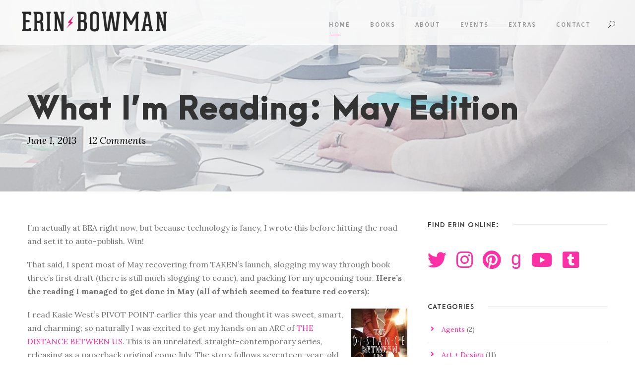

--- FILE ---
content_type: text/html; charset=UTF-8
request_url: https://embowman.com/2013/what-im-reading-may-edition/
body_size: 16152
content:
<!DOCTYPE html>
<html lang="en-US" class="no-js">
<head>
	<!-- Google tag (gtag.js) -->
<script async src="https://www.googletagmanager.com/gtag/js?id=G-9LJMJZQSHT"></script>
<script>
  window.dataLayer = window.dataLayer || [];
  function gtag(){dataLayer.push(arguments);}
  gtag('js', new Date());

  gtag('config', 'G-9LJMJZQSHT');
</script>
	<meta charset="UTF-8">
	<meta name="viewport" content="width=device-width, initial-scale=1">
	<link rel="profile" href="http://gmpg.org/xfn/11">
	<link rel="pingback" href="https://embowman.com/xmlrpc.php">
	<title>What I&#8217;m Reading: May Edition &#8211; Erin Bowman</title>
<meta name='robots' content='max-image-preview:large' />
<link rel='dns-prefetch' href='//maps.google.com' />
<link rel='dns-prefetch' href='//secure.gravatar.com' />
<link rel='dns-prefetch' href='//stats.wp.com' />
<link rel='dns-prefetch' href='//fonts.googleapis.com' />
<link rel='dns-prefetch' href='//use.fontawesome.com' />
<link rel='dns-prefetch' href='//v0.wordpress.com' />
<link rel='preconnect' href='//i0.wp.com' />
<link rel="alternate" type="application/rss+xml" title="Erin Bowman &raquo; Feed" href="https://embowman.com/feed/" />
<link rel="alternate" type="application/rss+xml" title="Erin Bowman &raquo; Comments Feed" href="https://embowman.com/comments/feed/" />
<link rel="alternate" type="application/rss+xml" title="Erin Bowman &raquo; What I&#8217;m Reading: May Edition Comments Feed" href="https://embowman.com/2013/what-im-reading-may-edition/feed/" />
<link rel="alternate" title="oEmbed (JSON)" type="application/json+oembed" href="https://embowman.com/wp-json/oembed/1.0/embed?url=https%3A%2F%2Fembowman.com%2F2013%2Fwhat-im-reading-may-edition%2F" />
<link rel="alternate" title="oEmbed (XML)" type="text/xml+oembed" href="https://embowman.com/wp-json/oembed/1.0/embed?url=https%3A%2F%2Fembowman.com%2F2013%2Fwhat-im-reading-may-edition%2F&#038;format=xml" />
<style id='wp-img-auto-sizes-contain-inline-css' type='text/css'>
img:is([sizes=auto i],[sizes^="auto," i]){contain-intrinsic-size:3000px 1500px}
/*# sourceURL=wp-img-auto-sizes-contain-inline-css */
</style>
<link rel='stylesheet' id='jetpack_related-posts-css' href='https://embowman.com/wp-content/plugins/jetpack/modules/related-posts/related-posts.css?ver=20240116' type='text/css' media='all' />
<style id='wp-emoji-styles-inline-css' type='text/css'>

	img.wp-smiley, img.emoji {
		display: inline !important;
		border: none !important;
		box-shadow: none !important;
		height: 1em !important;
		width: 1em !important;
		margin: 0 0.07em !important;
		vertical-align: -0.1em !important;
		background: none !important;
		padding: 0 !important;
	}
/*# sourceURL=wp-emoji-styles-inline-css */
</style>
<link rel='stylesheet' id='wp-block-library-css' href='https://embowman.com/wp-includes/css/dist/block-library/style.min.css?ver=6.9.1' type='text/css' media='all' />

<style id='classic-theme-styles-inline-css' type='text/css'>
/*! This file is auto-generated */
.wp-block-button__link{color:#fff;background-color:#32373c;border-radius:9999px;box-shadow:none;text-decoration:none;padding:calc(.667em + 2px) calc(1.333em + 2px);font-size:1.125em}.wp-block-file__button{background:#32373c;color:#fff;text-decoration:none}
/*# sourceURL=/wp-includes/css/classic-themes.min.css */
</style>
<style id='font-awesome-svg-styles-default-inline-css' type='text/css'>
.svg-inline--fa {
  display: inline-block;
  height: 1em;
  overflow: visible;
  vertical-align: -.125em;
}
/*# sourceURL=font-awesome-svg-styles-default-inline-css */
</style>
<link rel='stylesheet' id='font-awesome-svg-styles-css' href='https://embowman.com/wp-content/uploads/font-awesome/v5.9.0/css/svg-with-js.css' type='text/css' media='all' />
<style id='font-awesome-svg-styles-inline-css' type='text/css'>
   .wp-block-font-awesome-icon svg::before,
   .wp-rich-text-font-awesome-icon svg::before {content: unset;}
/*# sourceURL=font-awesome-svg-styles-inline-css */
</style>
<style id='global-styles-inline-css' type='text/css'>
:root{--wp--preset--aspect-ratio--square: 1;--wp--preset--aspect-ratio--4-3: 4/3;--wp--preset--aspect-ratio--3-4: 3/4;--wp--preset--aspect-ratio--3-2: 3/2;--wp--preset--aspect-ratio--2-3: 2/3;--wp--preset--aspect-ratio--16-9: 16/9;--wp--preset--aspect-ratio--9-16: 9/16;--wp--preset--color--black: #000000;--wp--preset--color--cyan-bluish-gray: #abb8c3;--wp--preset--color--white: #ffffff;--wp--preset--color--pale-pink: #f78da7;--wp--preset--color--vivid-red: #cf2e2e;--wp--preset--color--luminous-vivid-orange: #ff6900;--wp--preset--color--luminous-vivid-amber: #fcb900;--wp--preset--color--light-green-cyan: #7bdcb5;--wp--preset--color--vivid-green-cyan: #00d084;--wp--preset--color--pale-cyan-blue: #8ed1fc;--wp--preset--color--vivid-cyan-blue: #0693e3;--wp--preset--color--vivid-purple: #9b51e0;--wp--preset--gradient--vivid-cyan-blue-to-vivid-purple: linear-gradient(135deg,rgb(6,147,227) 0%,rgb(155,81,224) 100%);--wp--preset--gradient--light-green-cyan-to-vivid-green-cyan: linear-gradient(135deg,rgb(122,220,180) 0%,rgb(0,208,130) 100%);--wp--preset--gradient--luminous-vivid-amber-to-luminous-vivid-orange: linear-gradient(135deg,rgb(252,185,0) 0%,rgb(255,105,0) 100%);--wp--preset--gradient--luminous-vivid-orange-to-vivid-red: linear-gradient(135deg,rgb(255,105,0) 0%,rgb(207,46,46) 100%);--wp--preset--gradient--very-light-gray-to-cyan-bluish-gray: linear-gradient(135deg,rgb(238,238,238) 0%,rgb(169,184,195) 100%);--wp--preset--gradient--cool-to-warm-spectrum: linear-gradient(135deg,rgb(74,234,220) 0%,rgb(151,120,209) 20%,rgb(207,42,186) 40%,rgb(238,44,130) 60%,rgb(251,105,98) 80%,rgb(254,248,76) 100%);--wp--preset--gradient--blush-light-purple: linear-gradient(135deg,rgb(255,206,236) 0%,rgb(152,150,240) 100%);--wp--preset--gradient--blush-bordeaux: linear-gradient(135deg,rgb(254,205,165) 0%,rgb(254,45,45) 50%,rgb(107,0,62) 100%);--wp--preset--gradient--luminous-dusk: linear-gradient(135deg,rgb(255,203,112) 0%,rgb(199,81,192) 50%,rgb(65,88,208) 100%);--wp--preset--gradient--pale-ocean: linear-gradient(135deg,rgb(255,245,203) 0%,rgb(182,227,212) 50%,rgb(51,167,181) 100%);--wp--preset--gradient--electric-grass: linear-gradient(135deg,rgb(202,248,128) 0%,rgb(113,206,126) 100%);--wp--preset--gradient--midnight: linear-gradient(135deg,rgb(2,3,129) 0%,rgb(40,116,252) 100%);--wp--preset--font-size--small: 13px;--wp--preset--font-size--medium: 20px;--wp--preset--font-size--large: 36px;--wp--preset--font-size--x-large: 42px;--wp--preset--spacing--20: 0.44rem;--wp--preset--spacing--30: 0.67rem;--wp--preset--spacing--40: 1rem;--wp--preset--spacing--50: 1.5rem;--wp--preset--spacing--60: 2.25rem;--wp--preset--spacing--70: 3.38rem;--wp--preset--spacing--80: 5.06rem;--wp--preset--shadow--natural: 6px 6px 9px rgba(0, 0, 0, 0.2);--wp--preset--shadow--deep: 12px 12px 50px rgba(0, 0, 0, 0.4);--wp--preset--shadow--sharp: 6px 6px 0px rgba(0, 0, 0, 0.2);--wp--preset--shadow--outlined: 6px 6px 0px -3px rgb(255, 255, 255), 6px 6px rgb(0, 0, 0);--wp--preset--shadow--crisp: 6px 6px 0px rgb(0, 0, 0);}:where(.is-layout-flex){gap: 0.5em;}:where(.is-layout-grid){gap: 0.5em;}body .is-layout-flex{display: flex;}.is-layout-flex{flex-wrap: wrap;align-items: center;}.is-layout-flex > :is(*, div){margin: 0;}body .is-layout-grid{display: grid;}.is-layout-grid > :is(*, div){margin: 0;}:where(.wp-block-columns.is-layout-flex){gap: 2em;}:where(.wp-block-columns.is-layout-grid){gap: 2em;}:where(.wp-block-post-template.is-layout-flex){gap: 1.25em;}:where(.wp-block-post-template.is-layout-grid){gap: 1.25em;}.has-black-color{color: var(--wp--preset--color--black) !important;}.has-cyan-bluish-gray-color{color: var(--wp--preset--color--cyan-bluish-gray) !important;}.has-white-color{color: var(--wp--preset--color--white) !important;}.has-pale-pink-color{color: var(--wp--preset--color--pale-pink) !important;}.has-vivid-red-color{color: var(--wp--preset--color--vivid-red) !important;}.has-luminous-vivid-orange-color{color: var(--wp--preset--color--luminous-vivid-orange) !important;}.has-luminous-vivid-amber-color{color: var(--wp--preset--color--luminous-vivid-amber) !important;}.has-light-green-cyan-color{color: var(--wp--preset--color--light-green-cyan) !important;}.has-vivid-green-cyan-color{color: var(--wp--preset--color--vivid-green-cyan) !important;}.has-pale-cyan-blue-color{color: var(--wp--preset--color--pale-cyan-blue) !important;}.has-vivid-cyan-blue-color{color: var(--wp--preset--color--vivid-cyan-blue) !important;}.has-vivid-purple-color{color: var(--wp--preset--color--vivid-purple) !important;}.has-black-background-color{background-color: var(--wp--preset--color--black) !important;}.has-cyan-bluish-gray-background-color{background-color: var(--wp--preset--color--cyan-bluish-gray) !important;}.has-white-background-color{background-color: var(--wp--preset--color--white) !important;}.has-pale-pink-background-color{background-color: var(--wp--preset--color--pale-pink) !important;}.has-vivid-red-background-color{background-color: var(--wp--preset--color--vivid-red) !important;}.has-luminous-vivid-orange-background-color{background-color: var(--wp--preset--color--luminous-vivid-orange) !important;}.has-luminous-vivid-amber-background-color{background-color: var(--wp--preset--color--luminous-vivid-amber) !important;}.has-light-green-cyan-background-color{background-color: var(--wp--preset--color--light-green-cyan) !important;}.has-vivid-green-cyan-background-color{background-color: var(--wp--preset--color--vivid-green-cyan) !important;}.has-pale-cyan-blue-background-color{background-color: var(--wp--preset--color--pale-cyan-blue) !important;}.has-vivid-cyan-blue-background-color{background-color: var(--wp--preset--color--vivid-cyan-blue) !important;}.has-vivid-purple-background-color{background-color: var(--wp--preset--color--vivid-purple) !important;}.has-black-border-color{border-color: var(--wp--preset--color--black) !important;}.has-cyan-bluish-gray-border-color{border-color: var(--wp--preset--color--cyan-bluish-gray) !important;}.has-white-border-color{border-color: var(--wp--preset--color--white) !important;}.has-pale-pink-border-color{border-color: var(--wp--preset--color--pale-pink) !important;}.has-vivid-red-border-color{border-color: var(--wp--preset--color--vivid-red) !important;}.has-luminous-vivid-orange-border-color{border-color: var(--wp--preset--color--luminous-vivid-orange) !important;}.has-luminous-vivid-amber-border-color{border-color: var(--wp--preset--color--luminous-vivid-amber) !important;}.has-light-green-cyan-border-color{border-color: var(--wp--preset--color--light-green-cyan) !important;}.has-vivid-green-cyan-border-color{border-color: var(--wp--preset--color--vivid-green-cyan) !important;}.has-pale-cyan-blue-border-color{border-color: var(--wp--preset--color--pale-cyan-blue) !important;}.has-vivid-cyan-blue-border-color{border-color: var(--wp--preset--color--vivid-cyan-blue) !important;}.has-vivid-purple-border-color{border-color: var(--wp--preset--color--vivid-purple) !important;}.has-vivid-cyan-blue-to-vivid-purple-gradient-background{background: var(--wp--preset--gradient--vivid-cyan-blue-to-vivid-purple) !important;}.has-light-green-cyan-to-vivid-green-cyan-gradient-background{background: var(--wp--preset--gradient--light-green-cyan-to-vivid-green-cyan) !important;}.has-luminous-vivid-amber-to-luminous-vivid-orange-gradient-background{background: var(--wp--preset--gradient--luminous-vivid-amber-to-luminous-vivid-orange) !important;}.has-luminous-vivid-orange-to-vivid-red-gradient-background{background: var(--wp--preset--gradient--luminous-vivid-orange-to-vivid-red) !important;}.has-very-light-gray-to-cyan-bluish-gray-gradient-background{background: var(--wp--preset--gradient--very-light-gray-to-cyan-bluish-gray) !important;}.has-cool-to-warm-spectrum-gradient-background{background: var(--wp--preset--gradient--cool-to-warm-spectrum) !important;}.has-blush-light-purple-gradient-background{background: var(--wp--preset--gradient--blush-light-purple) !important;}.has-blush-bordeaux-gradient-background{background: var(--wp--preset--gradient--blush-bordeaux) !important;}.has-luminous-dusk-gradient-background{background: var(--wp--preset--gradient--luminous-dusk) !important;}.has-pale-ocean-gradient-background{background: var(--wp--preset--gradient--pale-ocean) !important;}.has-electric-grass-gradient-background{background: var(--wp--preset--gradient--electric-grass) !important;}.has-midnight-gradient-background{background: var(--wp--preset--gradient--midnight) !important;}.has-small-font-size{font-size: var(--wp--preset--font-size--small) !important;}.has-medium-font-size{font-size: var(--wp--preset--font-size--medium) !important;}.has-large-font-size{font-size: var(--wp--preset--font-size--large) !important;}.has-x-large-font-size{font-size: var(--wp--preset--font-size--x-large) !important;}
/*# sourceURL=global-styles-inline-css */
</style>

<link rel='stylesheet' id='contact-form-7-css' href='https://embowman.com/wp-content/plugins/contact-form-7/includes/css/styles.css?ver=6.1.4' type='text/css' media='all' />
<link rel='stylesheet' id='gdlr-core-google-font-css' href='https://fonts.googleapis.com/css?family=Source+Sans+Pro%3A200%2C200italic%2C300%2C300italic%2Cregular%2Citalic%2C600%2C600italic%2C700%2C700italic%2C900%2C900italic%7CLora%3Aregular%2C500%2C600%2C700%2Citalic%2C500italic%2C600italic%2C700italic&#038;subset=cyrillic%2Ccyrillic-ext%2Cgreek%2Cgreek-ext%2Clatin%2Clatin-ext%2Cvietnamese&#038;ver=6.9.1' type='text/css' media='all' />
<link rel='stylesheet' id='font-awesome-css' href='https://embowman.com/wp-content/plugins/goodlayers-core/plugins/fontawesome/font-awesome.css?ver=6.9.1' type='text/css' media='all' />
<link rel='stylesheet' id='elegant-font-css' href='https://embowman.com/wp-content/plugins/goodlayers-core/plugins/elegant/elegant-font.css?ver=6.9.1' type='text/css' media='all' />
<link rel='stylesheet' id='gdlr-core-plugin-css' href='https://embowman.com/wp-content/plugins/goodlayers-core/plugins/style.css?ver=1769104726' type='text/css' media='all' />
<link rel='stylesheet' id='gdlr-core-page-builder-css' href='https://embowman.com/wp-content/plugins/goodlayers-core/include/css/page-builder.css?ver=6.9.1' type='text/css' media='all' />
<link rel='stylesheet' id='wpgmp-frontend-css' href='https://embowman.com/wp-content/plugins/wp-google-map-plugin/assets/css/wpgmp_all_frontend.css?ver=4.9.1' type='text/css' media='all' />
<link rel='stylesheet' id='font-awesome-official-css' href='https://use.fontawesome.com/releases/v5.9.0/css/all.css' type='text/css' media='all' integrity="sha384-i1LQnF23gykqWXg6jxC2ZbCbUMxyw5gLZY6UiUS98LYV5unm8GWmfkIS6jqJfb4E" crossorigin="anonymous" />
<link rel='stylesheet' id='kleanity-style-core-css' href='https://embowman.com/wp-content/themes/kleanity/css/style-core.css?ver=6.9.1' type='text/css' media='all' />
<link rel='stylesheet' id='kleanity-custom-style-css' href='https://embowman.com/wp-content/uploads/kleanity-style-custom.css?1769104726&#038;ver=6.9.1' type='text/css' media='all' />
<link rel='stylesheet' id='font-awesome-official-v4shim-css' href='https://use.fontawesome.com/releases/v5.9.0/css/v4-shims.css' type='text/css' media='all' integrity="sha384-zpflLcSaYRmTsnK2LTOdvChgML+Tt/4aE2szcblLVBXd8Jq/HGz6rhZqZ+4TkK75" crossorigin="anonymous" />
<style id='font-awesome-official-v4shim-inline-css' type='text/css'>
@font-face {
font-family: "FontAwesome";
font-display: block;
src: url("https://use.fontawesome.com/releases/v5.9.0/webfonts/fa-brands-400.eot"),
		url("https://use.fontawesome.com/releases/v5.9.0/webfonts/fa-brands-400.eot?#iefix") format("embedded-opentype"),
		url("https://use.fontawesome.com/releases/v5.9.0/webfonts/fa-brands-400.woff2") format("woff2"),
		url("https://use.fontawesome.com/releases/v5.9.0/webfonts/fa-brands-400.woff") format("woff"),
		url("https://use.fontawesome.com/releases/v5.9.0/webfonts/fa-brands-400.ttf") format("truetype"),
		url("https://use.fontawesome.com/releases/v5.9.0/webfonts/fa-brands-400.svg#fontawesome") format("svg");
}

@font-face {
font-family: "FontAwesome";
font-display: block;
src: url("https://use.fontawesome.com/releases/v5.9.0/webfonts/fa-solid-900.eot"),
		url("https://use.fontawesome.com/releases/v5.9.0/webfonts/fa-solid-900.eot?#iefix") format("embedded-opentype"),
		url("https://use.fontawesome.com/releases/v5.9.0/webfonts/fa-solid-900.woff2") format("woff2"),
		url("https://use.fontawesome.com/releases/v5.9.0/webfonts/fa-solid-900.woff") format("woff"),
		url("https://use.fontawesome.com/releases/v5.9.0/webfonts/fa-solid-900.ttf") format("truetype"),
		url("https://use.fontawesome.com/releases/v5.9.0/webfonts/fa-solid-900.svg#fontawesome") format("svg");
}

@font-face {
font-family: "FontAwesome";
font-display: block;
src: url("https://use.fontawesome.com/releases/v5.9.0/webfonts/fa-regular-400.eot"),
		url("https://use.fontawesome.com/releases/v5.9.0/webfonts/fa-regular-400.eot?#iefix") format("embedded-opentype"),
		url("https://use.fontawesome.com/releases/v5.9.0/webfonts/fa-regular-400.woff2") format("woff2"),
		url("https://use.fontawesome.com/releases/v5.9.0/webfonts/fa-regular-400.woff") format("woff"),
		url("https://use.fontawesome.com/releases/v5.9.0/webfonts/fa-regular-400.ttf") format("truetype"),
		url("https://use.fontawesome.com/releases/v5.9.0/webfonts/fa-regular-400.svg#fontawesome") format("svg");
unicode-range: U+F004-F005,U+F007,U+F017,U+F022,U+F024,U+F02E,U+F03E,U+F044,U+F057-F059,U+F06E,U+F070,U+F075,U+F07B-F07C,U+F080,U+F086,U+F089,U+F094,U+F09D,U+F0A0,U+F0A4-F0A7,U+F0C5,U+F0C7-F0C8,U+F0E0,U+F0EB,U+F0F3,U+F0F8,U+F0FE,U+F111,U+F118-F11A,U+F11C,U+F133,U+F144,U+F146,U+F14A,U+F14D-F14E,U+F150-F152,U+F15B-F15C,U+F164-F165,U+F185-F186,U+F191-F192,U+F1AD,U+F1C1-F1C9,U+F1CD,U+F1D8,U+F1E3,U+F1EA,U+F1F6,U+F1F9,U+F20A,U+F247-F249,U+F24D,U+F254-F25B,U+F25D,U+F267,U+F271-F274,U+F279,U+F28B,U+F28D,U+F2B5-F2B6,U+F2B9,U+F2BB,U+F2BD,U+F2C1-F2C2,U+F2D0,U+F2D2,U+F2DC,U+F2ED,U+F328,U+F358-F35B,U+F3A5,U+F3D1,U+F410,U+F4AD;
}
/*# sourceURL=font-awesome-official-v4shim-inline-css */
</style>
<script type="text/javascript" id="jetpack_related-posts-js-extra">
/* <![CDATA[ */
var related_posts_js_options = {"post_heading":"h4"};
//# sourceURL=jetpack_related-posts-js-extra
/* ]]> */
</script>
<script type="text/javascript" src="https://embowman.com/wp-content/plugins/jetpack/_inc/build/related-posts/related-posts.min.js?ver=20240116" id="jetpack_related-posts-js"></script>
<script type="text/javascript" src="https://embowman.com/wp-includes/js/jquery/jquery.min.js?ver=3.7.1" id="jquery-core-js"></script>
<script type="text/javascript" src="https://embowman.com/wp-includes/js/jquery/jquery-migrate.min.js?ver=3.4.1" id="jquery-migrate-js"></script>
<script type="text/javascript" src="https://embowman.com/wp-content/plugins/revslider/public/assets/js/rbtools.min.js?ver=6.6.8" async id="tp-tools-js"></script>
<script type="text/javascript" src="https://embowman.com/wp-content/plugins/revslider/public/assets/js/rs6.min.js?ver=6.6.8" async id="revmin-js"></script>
<link rel="https://api.w.org/" href="https://embowman.com/wp-json/" /><link rel="alternate" title="JSON" type="application/json" href="https://embowman.com/wp-json/wp/v2/posts/680" /><link rel="EditURI" type="application/rsd+xml" title="RSD" href="https://embowman.com/xmlrpc.php?rsd" />
<meta name="generator" content="WordPress 6.9.1" />
<link rel="canonical" href="https://embowman.com/2013/what-im-reading-may-edition/" />
<link rel='shortlink' href='https://wp.me/p32I3h-aY' />
	<style>img#wpstats{display:none}</style>
		<!--[if lt IE 9]>
<script src="https://embowman.com/wp-content/themes/kleanity/js/html5.js"></script>
<![endif]-->
<meta name="generator" content="Powered by Slider Revolution 6.6.8 - responsive, Mobile-Friendly Slider Plugin for WordPress with comfortable drag and drop interface." />

<!-- Jetpack Open Graph Tags -->
<meta property="og:type" content="article" />
<meta property="og:title" content="What I&#8217;m Reading: May Edition" />
<meta property="og:url" content="https://embowman.com/2013/what-im-reading-may-edition/" />
<meta property="og:description" content="I&#8217;m actually at BEA right now, but because technology is fancy, I wrote this before hitting the road and set it to auto-publish. Win! That said, I spent most of May recovering from TAKEN&amp;#821…" />
<meta property="article:published_time" content="2013-06-01T11:00:29+00:00" />
<meta property="article:modified_time" content="2013-05-28T19:27:11+00:00" />
<meta property="og:site_name" content="Erin Bowman" />
<meta property="og:image" content="http://www.embowman.com/wp-content/uploads/2013/05/thedistancebetweenus.jpg" />
<meta property="og:image:width" content="125" />
<meta property="og:image:height" content="181" />
<meta property="og:image:alt" content="" />
<meta property="og:locale" content="en_US" />
<meta name="twitter:text:title" content="What I&#8217;m Reading: May Edition" />
<meta name="twitter:image" content="http://www.embowman.com/wp-content/uploads/2013/05/thedistancebetweenus.jpg?w=144" />
<meta name="twitter:card" content="summary" />

<!-- End Jetpack Open Graph Tags -->
<link rel="icon" href="https://i0.wp.com/embowman.com/wp-content/uploads/2020/10/cropped-favicon.png?fit=32%2C32&#038;ssl=1" sizes="32x32" />
<link rel="icon" href="https://i0.wp.com/embowman.com/wp-content/uploads/2020/10/cropped-favicon.png?fit=192%2C192&#038;ssl=1" sizes="192x192" />
<link rel="apple-touch-icon" href="https://i0.wp.com/embowman.com/wp-content/uploads/2020/10/cropped-favicon.png?fit=180%2C180&#038;ssl=1" />
<meta name="msapplication-TileImage" content="https://i0.wp.com/embowman.com/wp-content/uploads/2020/10/cropped-favicon.png?fit=270%2C270&#038;ssl=1" />
<script>function setREVStartSize(e){
			//window.requestAnimationFrame(function() {
				window.RSIW = window.RSIW===undefined ? window.innerWidth : window.RSIW;
				window.RSIH = window.RSIH===undefined ? window.innerHeight : window.RSIH;
				try {
					var pw = document.getElementById(e.c).parentNode.offsetWidth,
						newh;
					pw = pw===0 || isNaN(pw) || (e.l=="fullwidth" || e.layout=="fullwidth") ? window.RSIW : pw;
					e.tabw = e.tabw===undefined ? 0 : parseInt(e.tabw);
					e.thumbw = e.thumbw===undefined ? 0 : parseInt(e.thumbw);
					e.tabh = e.tabh===undefined ? 0 : parseInt(e.tabh);
					e.thumbh = e.thumbh===undefined ? 0 : parseInt(e.thumbh);
					e.tabhide = e.tabhide===undefined ? 0 : parseInt(e.tabhide);
					e.thumbhide = e.thumbhide===undefined ? 0 : parseInt(e.thumbhide);
					e.mh = e.mh===undefined || e.mh=="" || e.mh==="auto" ? 0 : parseInt(e.mh,0);
					if(e.layout==="fullscreen" || e.l==="fullscreen")
						newh = Math.max(e.mh,window.RSIH);
					else{
						e.gw = Array.isArray(e.gw) ? e.gw : [e.gw];
						for (var i in e.rl) if (e.gw[i]===undefined || e.gw[i]===0) e.gw[i] = e.gw[i-1];
						e.gh = e.el===undefined || e.el==="" || (Array.isArray(e.el) && e.el.length==0)? e.gh : e.el;
						e.gh = Array.isArray(e.gh) ? e.gh : [e.gh];
						for (var i in e.rl) if (e.gh[i]===undefined || e.gh[i]===0) e.gh[i] = e.gh[i-1];
											
						var nl = new Array(e.rl.length),
							ix = 0,
							sl;
						e.tabw = e.tabhide>=pw ? 0 : e.tabw;
						e.thumbw = e.thumbhide>=pw ? 0 : e.thumbw;
						e.tabh = e.tabhide>=pw ? 0 : e.tabh;
						e.thumbh = e.thumbhide>=pw ? 0 : e.thumbh;
						for (var i in e.rl) nl[i] = e.rl[i]<window.RSIW ? 0 : e.rl[i];
						sl = nl[0];
						for (var i in nl) if (sl>nl[i] && nl[i]>0) { sl = nl[i]; ix=i;}
						var m = pw>(e.gw[ix]+e.tabw+e.thumbw) ? 1 : (pw-(e.tabw+e.thumbw)) / (e.gw[ix]);
						newh =  (e.gh[ix] * m) + (e.tabh + e.thumbh);
					}
					var el = document.getElementById(e.c);
					if (el!==null && el) el.style.height = newh+"px";
					el = document.getElementById(e.c+"_wrapper");
					if (el!==null && el) {
						el.style.height = newh+"px";
						el.style.display = "block";
					}
				} catch(e){
					console.log("Failure at Presize of Slider:" + e)
				}
			//});
		  };</script>
<link rel='stylesheet' id='rs-plugin-settings-css' href='https://embowman.com/wp-content/plugins/revslider/public/assets/css/rs6.css?ver=6.6.8' type='text/css' media='all' />
<style id='rs-plugin-settings-inline-css' type='text/css'>
#rs-demo-id {}
/*# sourceURL=rs-plugin-settings-inline-css */
</style>

</head>

<body class="wp-singular post-template-default single single-post postid-680 single-format-standard wp-theme-kleanity gdlr-core-body kleanity-body kleanity-body-front kleanity-full  kleanity-with-sticky-navigation gdlr-core-link-to-lightbox">
<div class="kleanity-mobile-header-wrap" ><div class="kleanity-mobile-header kleanity-header-background kleanity-style-slide" id="kleanity-mobile-header" ><div class="kleanity-mobile-header-container kleanity-container" ><div class="kleanity-logo  kleanity-item-pdlr"><div class="kleanity-logo-inner"><a href="https://embowman.com/" ><img src="https://i0.wp.com/embowman.com/wp-content/uploads/2019/06/logo-notag.png?fit=720%2C117&#038;ssl=1" alt="" width="720" height="117" title="logo-notag" /></a></div></div><div class="kleanity-mobile-menu-right" ><div class="kleanity-main-menu-search" id="kleanity-mobile-top-search" ><i class="fa fa-search" ></i></div><div class="kleanity-top-search-wrap" >
	<div class="kleanity-top-search-close" ></div>

	<div class="kleanity-top-search-row" >
		<div class="kleanity-top-search-cell" >
			<form role="search" method="get" class="search-form" action="https://embowman.com/">
	<input type="text" class="search-field kleanity-title-font" placeholder="Search..." value="" name="s">
	<div class="kleanity-top-search-submit"><i class="fa fa-search" ></i></div>
	<input type="submit" class="search-submit" value="Search">
	<div class="kleanity-top-search-close"><i class="icon_close" ></i></div>
</form>
		</div>
	</div>

</div>
<div class="kleanity-mobile-menu" ><a class="kleanity-mm-menu-button kleanity-mobile-menu-button kleanity-mobile-button-hamburger-with-border" href="#kleanity-mobile-menu" ><i class="fa fa-bars" ></i></a><div class="kleanity-mm-menu-wrap kleanity-navigation-font" id="kleanity-mobile-menu" data-slide="right" ><ul id="menu-main" class="m-menu"><li class="menu-item menu-item-type-post_type menu-item-object-page menu-item-home menu-item-2461"><a href="https://embowman.com/">Home</a></li>
<li class="menu-item menu-item-type-post_type menu-item-object-page menu-item-has-children menu-item-767"><a href="https://embowman.com/books/">Books</a>
<ul class="sub-menu">
	<li class="menu-item menu-item-type-taxonomy menu-item-object-portfolio_category menu-item-has-children menu-item-2670"><a href="https://embowman.com/books-category/anthologies/">Anthologies</a>
	<ul class="sub-menu">
		<li class="menu-item menu-item-type-post_type menu-item-object-portfolio menu-item-1181"><a href="https://embowman.com/books/the-radical-element/">The Radical Element</a></li>
	</ul>
</li>
	<li class="menu-item menu-item-type-taxonomy menu-item-object-portfolio_category menu-item-has-children menu-item-1359"><a href="https://embowman.com/books-category/contagion-duology/">Contagion Duology</a>
	<ul class="sub-menu">
		<li class="menu-item menu-item-type-post_type menu-item-object-portfolio menu-item-1153"><a href="https://embowman.com/books/contagion/">Contagion</a></li>
		<li class="menu-item menu-item-type-post_type menu-item-object-portfolio menu-item-1180"><a href="https://embowman.com/books/immunity/">Immunity</a></li>
	</ul>
</li>
	<li class="menu-item menu-item-type-post_type menu-item-object-portfolio menu-item-1927"><a href="https://embowman.com/books/dustborn/">Dustborn</a></li>
	<li class="menu-item menu-item-type-post_type menu-item-object-portfolio menu-item-1361"><a href="https://embowman.com/books/the-girl-and-the-witchs-garden/">The Girl and the Witch’s Garden</a></li>
	<li class="menu-item menu-item-type-post_type menu-item-object-portfolio menu-item-3632"><a href="https://embowman.com/books/in-the-dead-of-the-night/">In the Dead of the Night</a></li>
	<li class="menu-item menu-item-type-taxonomy menu-item-object-portfolio_category menu-item-has-children menu-item-1358"><a href="https://embowman.com/books-category/taken-trilogy/">Taken Trilogy</a>
	<ul class="sub-menu">
		<li class="menu-item menu-item-type-post_type menu-item-object-portfolio menu-item-805"><a href="https://embowman.com/books/taken/">Taken</a></li>
		<li class="menu-item menu-item-type-post_type menu-item-object-portfolio menu-item-806"><a href="https://embowman.com/books/frozen/">Frozen</a></li>
		<li class="menu-item menu-item-type-post_type menu-item-object-portfolio menu-item-807"><a href="https://embowman.com/books/forged/">Forged</a></li>
		<li class="menu-item menu-item-type-post_type menu-item-object-portfolio menu-item-808"><a href="https://embowman.com/books/stolen/">Stolen</a></li>
	</ul>
</li>
	<li class="menu-item menu-item-type-taxonomy menu-item-object-portfolio_category menu-item-has-children menu-item-1360"><a href="https://embowman.com/books-category/westerns/">Vengeance Series</a>
	<ul class="sub-menu">
		<li class="menu-item menu-item-type-post_type menu-item-object-portfolio menu-item-942"><a href="https://embowman.com/books/vengeance-road/">Vengeance Road</a></li>
		<li class="menu-item menu-item-type-post_type menu-item-object-portfolio menu-item-1122"><a href="https://embowman.com/books/retribution-rails/">Retribution Rails</a></li>
		<li class="menu-item menu-item-type-post_type menu-item-object-portfolio menu-item-1603"><a href="https://embowman.com/books/kate-and-jesse/">Kate &#038; Jesse</a></li>
	</ul>
</li>
	<li class="menu-item menu-item-type-taxonomy menu-item-object-portfolio_category menu-item-has-children menu-item-2781"><a href="https://embowman.com/books-category/non-fiction/">Non-Fiction</a>
	<ul class="sub-menu">
		<li class="menu-item menu-item-type-post_type menu-item-object-portfolio menu-item-2782"><a href="https://embowman.com/?post_type=portfolio&#038;p=2760">How To Traditionally Publish Your Novel</a></li>
	</ul>
</li>
</ul>
</li>
<li class="menu-item menu-item-type-custom menu-item-object-custom menu-item-has-children menu-item-1093"><a href="//embowman.com/bio">About</a>
<ul class="sub-menu">
	<li class="menu-item menu-item-type-post_type menu-item-object-page menu-item-788"><a href="https://embowman.com/bio/">Bio</a></li>
	<li class="menu-item menu-item-type-post_type menu-item-object-page menu-item-1095"><a href="https://embowman.com/press-kit/">Press Kit</a></li>
</ul>
</li>
<li class="menu-item menu-item-type-post_type menu-item-object-page menu-item-723"><a href="https://embowman.com/events/">Events</a></li>
<li class="menu-item menu-item-type-post_type menu-item-object-page menu-item-has-children menu-item-739"><a href="https://embowman.com/extras/">Extras</a>
<ul class="sub-menu">
	<li class="menu-item menu-item-type-post_type menu-item-object-page menu-item-1364"><a href="https://embowman.com/newsletter/">Newsletter</a></li>
	<li class="menu-item menu-item-type-post_type menu-item-object-page menu-item-800"><a href="https://embowman.com/extras/faq/">Frequently Asked Questions</a></li>
	<li class="menu-item menu-item-type-post_type menu-item-object-page menu-item-890"><a href="https://embowman.com/extras/for-writers/">Resources For Writers</a></li>
	<li class="menu-item menu-item-type-post_type menu-item-object-page menu-item-1856"><a href="https://embowman.com/blog/">Blog</a></li>
	<li class="menu-item menu-item-type-custom menu-item-object-custom menu-item-has-children menu-item-1626"><a href="//embowman.com/extras">Book Extras</a>
	<ul class="sub-menu">
		<li class="menu-item menu-item-type-post_type menu-item-object-page menu-item-859"><a href="https://embowman.com/extras/taken-extras/">Taken Trilogy Extras</a></li>
		<li class="menu-item menu-item-type-post_type menu-item-object-page menu-item-1075"><a href="https://embowman.com/extras/vengeance-road-extras/">Vengeance Road Extras</a></li>
		<li class="menu-item menu-item-type-post_type menu-item-object-page menu-item-1254"><a href="https://embowman.com/extras/retribution-rails-extras/">Retribution Rails Extras</a></li>
		<li class="menu-item menu-item-type-post_type menu-item-object-page menu-item-1505"><a href="https://embowman.com/extras/contagion-extras/">Contagion Duology Extras</a></li>
		<li class="menu-item menu-item-type-post_type menu-item-object-page menu-item-2073"><a href="https://embowman.com/extras/the-girl-and-the-witchs-garden-extras/">The Girl and the Witch’s Garden Extras</a></li>
	</ul>
</li>
	<li class="menu-item menu-item-type-post_type menu-item-object-page menu-item-726"><a href="https://embowman.com/extras/go-away-im-reading/">Go Away, I’m Reading!</a></li>
</ul>
</li>
<li class="menu-item menu-item-type-post_type menu-item-object-page menu-item-797"><a href="https://embowman.com/contact/">Contact</a></li>
</ul></div></div></div></div></div></div><div class="kleanity-body-outer-wrapper ">
		<div class="kleanity-body-wrapper clearfix  kleanity-with-transparent-header kleanity-with-frame">
	<div class="kleanity-header-background-transparent" >	
<header class="kleanity-header-wrap kleanity-header-style-plain  kleanity-style-menu-right kleanity-sticky-navigation kleanity-style-slide" >
	<div class="kleanity-header-background" ></div>
	<div class="kleanity-header-container  kleanity-header-full">
			
		<div class="kleanity-header-container-inner clearfix">
			<div class="kleanity-logo  kleanity-item-pdlr"><div class="kleanity-logo-inner"><a href="https://embowman.com/" ><img src="https://i0.wp.com/embowman.com/wp-content/uploads/2019/06/logo-notag.png?fit=720%2C117&#038;ssl=1" alt="" width="720" height="117" title="logo-notag" /></a></div></div>			<div class="kleanity-navigation kleanity-item-pdlr clearfix " >
			<div class="kleanity-main-menu" id="kleanity-main-menu" ><ul id="menu-main-1" class="sf-menu"><li  class="menu-item menu-item-type-post_type menu-item-object-page menu-item-home menu-item-2461 kleanity-normal-menu"><a href="https://embowman.com/">Home</a></li>
<li  class="menu-item menu-item-type-post_type menu-item-object-page menu-item-has-children menu-item-767 kleanity-normal-menu"><a href="https://embowman.com/books/" class="sf-with-ul-pre">Books</a>
<ul class="sub-menu">
	<li  class="menu-item menu-item-type-taxonomy menu-item-object-portfolio_category menu-item-has-children menu-item-2670" data-size="60"><a href="https://embowman.com/books-category/anthologies/" class="sf-with-ul-pre">Anthologies</a>
	<ul class="sub-menu">
		<li  class="menu-item menu-item-type-post_type menu-item-object-portfolio menu-item-1181"><a href="https://embowman.com/books/the-radical-element/">The Radical Element</a></li>
	</ul>
</li>
	<li  class="menu-item menu-item-type-taxonomy menu-item-object-portfolio_category menu-item-has-children menu-item-1359" data-size="60"><a href="https://embowman.com/books-category/contagion-duology/" class="sf-with-ul-pre">Contagion Duology</a>
	<ul class="sub-menu">
		<li  class="menu-item menu-item-type-post_type menu-item-object-portfolio menu-item-1153"><a href="https://embowman.com/books/contagion/">Contagion</a></li>
		<li  class="menu-item menu-item-type-post_type menu-item-object-portfolio menu-item-1180"><a href="https://embowman.com/books/immunity/">Immunity</a></li>
	</ul>
</li>
	<li  class="menu-item menu-item-type-post_type menu-item-object-portfolio menu-item-1927" data-size="60"><a href="https://embowman.com/books/dustborn/">Dustborn</a></li>
	<li  class="menu-item menu-item-type-post_type menu-item-object-portfolio menu-item-1361" data-size="60"><a href="https://embowman.com/books/the-girl-and-the-witchs-garden/">The Girl and the Witch’s Garden</a></li>
	<li  class="menu-item menu-item-type-post_type menu-item-object-portfolio menu-item-3632" data-size="60"><a href="https://embowman.com/books/in-the-dead-of-the-night/">In the Dead of the Night</a></li>
	<li  class="menu-item menu-item-type-taxonomy menu-item-object-portfolio_category menu-item-has-children menu-item-1358" data-size="60"><a href="https://embowman.com/books-category/taken-trilogy/" class="sf-with-ul-pre">Taken Trilogy</a>
	<ul class="sub-menu">
		<li  class="menu-item menu-item-type-post_type menu-item-object-portfolio menu-item-805"><a href="https://embowman.com/books/taken/">Taken</a></li>
		<li  class="menu-item menu-item-type-post_type menu-item-object-portfolio menu-item-806"><a href="https://embowman.com/books/frozen/">Frozen</a></li>
		<li  class="menu-item menu-item-type-post_type menu-item-object-portfolio menu-item-807"><a href="https://embowman.com/books/forged/">Forged</a></li>
		<li  class="menu-item menu-item-type-post_type menu-item-object-portfolio menu-item-808"><a href="https://embowman.com/books/stolen/">Stolen</a></li>
	</ul>
</li>
	<li  class="menu-item menu-item-type-taxonomy menu-item-object-portfolio_category menu-item-has-children menu-item-1360" data-size="60"><a href="https://embowman.com/books-category/westerns/" class="sf-with-ul-pre">Vengeance Series</a>
	<ul class="sub-menu">
		<li  class="menu-item menu-item-type-post_type menu-item-object-portfolio menu-item-942"><a href="https://embowman.com/books/vengeance-road/">Vengeance Road</a></li>
		<li  class="menu-item menu-item-type-post_type menu-item-object-portfolio menu-item-1122"><a href="https://embowman.com/books/retribution-rails/">Retribution Rails</a></li>
		<li  class="menu-item menu-item-type-post_type menu-item-object-portfolio menu-item-1603"><a href="https://embowman.com/books/kate-and-jesse/">Kate &#038; Jesse</a></li>
	</ul>
</li>
	<li  class="menu-item menu-item-type-taxonomy menu-item-object-portfolio_category menu-item-has-children menu-item-2781" data-size="60"><a href="https://embowman.com/books-category/non-fiction/" class="sf-with-ul-pre">Non-Fiction</a>
	<ul class="sub-menu">
		<li  class="menu-item menu-item-type-post_type menu-item-object-portfolio menu-item-2782"><a href="https://embowman.com/?post_type=portfolio&#038;p=2760">How To Traditionally Publish Your Novel</a></li>
	</ul>
</li>
</ul>
</li>
<li  class="menu-item menu-item-type-custom menu-item-object-custom menu-item-has-children menu-item-1093 kleanity-normal-menu"><a href="//embowman.com/bio" class="sf-with-ul-pre">About</a>
<ul class="sub-menu">
	<li  class="menu-item menu-item-type-post_type menu-item-object-page menu-item-788" data-size="60"><a href="https://embowman.com/bio/">Bio</a></li>
	<li  class="menu-item menu-item-type-post_type menu-item-object-page menu-item-1095" data-size="60"><a href="https://embowman.com/press-kit/">Press Kit</a></li>
</ul>
</li>
<li  class="menu-item menu-item-type-post_type menu-item-object-page menu-item-723 kleanity-normal-menu"><a href="https://embowman.com/events/">Events</a></li>
<li  class="menu-item menu-item-type-post_type menu-item-object-page menu-item-has-children menu-item-739 kleanity-normal-menu"><a href="https://embowman.com/extras/" class="sf-with-ul-pre">Extras</a>
<ul class="sub-menu">
	<li  class="menu-item menu-item-type-post_type menu-item-object-page menu-item-1364" data-size="60"><a href="https://embowman.com/newsletter/">Newsletter</a></li>
	<li  class="menu-item menu-item-type-post_type menu-item-object-page menu-item-800" data-size="60"><a href="https://embowman.com/extras/faq/">Frequently Asked Questions</a></li>
	<li  class="menu-item menu-item-type-post_type menu-item-object-page menu-item-890" data-size="60"><a href="https://embowman.com/extras/for-writers/">Resources For Writers</a></li>
	<li  class="menu-item menu-item-type-post_type menu-item-object-page menu-item-1856" data-size="60"><a href="https://embowman.com/blog/">Blog</a></li>
	<li  class="menu-item menu-item-type-custom menu-item-object-custom menu-item-has-children menu-item-1626" data-size="60"><a href="//embowman.com/extras" class="sf-with-ul-pre">Book Extras</a>
	<ul class="sub-menu">
		<li  class="menu-item menu-item-type-post_type menu-item-object-page menu-item-859"><a href="https://embowman.com/extras/taken-extras/">Taken Trilogy Extras</a></li>
		<li  class="menu-item menu-item-type-post_type menu-item-object-page menu-item-1075"><a href="https://embowman.com/extras/vengeance-road-extras/">Vengeance Road Extras</a></li>
		<li  class="menu-item menu-item-type-post_type menu-item-object-page menu-item-1254"><a href="https://embowman.com/extras/retribution-rails-extras/">Retribution Rails Extras</a></li>
		<li  class="menu-item menu-item-type-post_type menu-item-object-page menu-item-1505"><a href="https://embowman.com/extras/contagion-extras/">Contagion Duology Extras</a></li>
		<li  class="menu-item menu-item-type-post_type menu-item-object-page menu-item-2073"><a href="https://embowman.com/extras/the-girl-and-the-witchs-garden-extras/">The Girl and the Witch’s Garden Extras</a></li>
	</ul>
</li>
	<li  class="menu-item menu-item-type-post_type menu-item-object-page menu-item-726" data-size="60"><a href="https://embowman.com/extras/go-away-im-reading/">Go Away, I’m Reading!</a></li>
</ul>
</li>
<li  class="menu-item menu-item-type-post_type menu-item-object-page menu-item-797 kleanity-normal-menu"><a href="https://embowman.com/contact/">Contact</a></li>
</ul><div class="kleanity-navigation-slide-bar" id="kleanity-navigation-slide-bar" ></div></div><div class="kleanity-main-menu-right-wrap clearfix " ><div class="kleanity-main-menu-search" id="kleanity-top-search" ><i class="icon_search" ></i></div><div class="kleanity-top-search-wrap" >
	<div class="kleanity-top-search-close" ></div>

	<div class="kleanity-top-search-row" >
		<div class="kleanity-top-search-cell" >
			<form role="search" method="get" class="search-form" action="https://embowman.com/">
	<input type="text" class="search-field kleanity-title-font" placeholder="Search..." value="" name="s">
	<div class="kleanity-top-search-submit"><i class="fa fa-search" ></i></div>
	<input type="submit" class="search-submit" value="Search">
	<div class="kleanity-top-search-close"><i class="icon_close" ></i></div>
</form>
		</div>
	</div>

</div>
</div>			</div><!-- kleanity-navigation -->

		</div><!-- kleanity-header-inner -->
	</div><!-- kleanity-header-container -->
</header><!-- header --></div>	<div class="kleanity-page-wrapper" id="kleanity-page-wrapper" ><div class="kleanity-blog-title-wrap  kleanity-style-small" ><div class="kleanity-header-transparent-substitute" ></div><div class="kleanity-blog-title-overlay"  ></div><div class="kleanity-blog-title-container kleanity-container" ><div class="kleanity-blog-title-content kleanity-item-pdlr"  ><header class="kleanity-single-article-head clearfix" ><div class="kleanity-single-article-head-right"><h1 class="kleanity-single-article-title">What I&#8217;m Reading: May Edition</h1><div class="kleanity-blog-info-wrapper" ><div class="kleanity-blog-info kleanity-blog-info-font kleanity-blog-info-date"><a href="https://embowman.com/2013/06/01/">June 1, 2013</a></div><div class="kleanity-blog-info kleanity-blog-info-font kleanity-blog-info-comment-number"><a href="https://embowman.com/2013/what-im-reading-may-edition/#respond" ><span class="dsq-postid" data-dsqidentifier="680 http://www.embowman.com/?p=680">12 comments</span></a></div></div></div></header></div></div></div><div class="kleanity-content-container kleanity-container"><div class=" kleanity-sidebar-wrap clearfix kleanity-line-height-0 kleanity-sidebar-style-right" ><div class=" kleanity-sidebar-center kleanity-column-40 kleanity-line-height" ><div class="kleanity-content-wrap kleanity-item-pdlr clearfix" ><div class="kleanity-content-area" ><article id="post-680" class="post-680 post type-post status-publish format-standard hentry category-reading tag-bulk-review tag-ya">
	<div class="kleanity-single-article" >
		<div class="kleanity-single-article-content"><p>I&#8217;m actually at BEA right now, but because technology is fancy, I wrote this before hitting the road and set it to auto-publish. Win!</p>
<p>That said, I spent most of May recovering from TAKEN&#8217;s launch, slogging my way through book three&#8217;s first draft (there is still much slogging to come), and packing for my upcoming tour. <strong>Here&#8217;s the reading I managed to get done in May (all of which seemed to feature red covers):</strong></p>
<p><a href="https://www.goodreads.com/book/show/15283043-the-distance-between-us" target="_blank"><img data-recalc-dims="1" decoding="async" alt="" src="https://i0.wp.com/www.embowman.com/wp-content/uploads/2013/05/thedistancebetweenus.jpg?resize=125%2C181" width="125" height="181" align="right" /></a>I read Kasie West&#8217;s PIVOT POINT earlier this year and thought it was sweet, smart, and charming; so naturally I was excited to get my hands on an ARC of <a href="https://www.goodreads.com/book/show/15283043-the-distance-between-us" target="_blank">THE DISTANCE BETWEEN US</a>. This is an unrelated, straight-contemporary series, releasing as a paperback original come July. The story follows seventeen-year-old Cameron, who lives with her mother in a tiny apartment above their porcelain doll shop (where she also works). When she crosses paths with Xander Spence, heir to an upscale hotel chain, she knows that the rich have a short attention span. But Xander keeps showing up&#8230;And she can&#8217;t ignore him completely&#8230;</p>
<p>This book reads like <em>Pretty in Pink </em>meets Stephanie Perkins, and it made me forever a fan of West. Cameron and Xander are each achingly <em>real</em>. The financial gap between them is obvious, and yet they manage to relate to each other in a number of ways. They are both expected to take over the family business, and they both think they want more for their futures. Family tension, money, and friendship play equal roles in this novel, and the relationship that builds between the characters gave me warm fuzzies. Simply put, this was adorable. I can&#8217;t wait for whatever West writes next!</p>
<p>&nbsp;</p>
<p><a href="https://www.goodreads.com/book/show/13132403-17-gone" target="_blank"><img data-recalc-dims="1" decoding="async" alt="" src="https://i0.wp.com/www.embowman.com/wp-content/uploads/2013/05/17andgone.jpg?resize=125%2C181" width="125" height="181" align="right" /></a>Nova Ren Suma&#8217;s <a href="https://www.goodreads.com/book/show/13132403-17-gone" target="_blank">17 &amp; GONE</a> was such a unique read. After growing interested in a missing person&#8217;s case (a seventeen-year-old girl who vanished from a nearby summer camp), Lauren begins having visions of more missing girls. The deeper she digs for clues, the more convoluted the truth becomes. Why are the girls speaking to her? Can she help them? Who is still alive, and&#8230;Could Lauren be next?</p>
<p>First and foremost, Nova&#8217;s writing is gorgeous. This book goes down like honey, and the tone is both serene and spine-tingling eerie at once. Lauren&#8217;s visions are shockingly well realized, and entirely compelling. (While the story unfolds at a steady but rather slow clip, I eagerly kept turning pages.) More than anything, I love an unreliable narrator, and 17 &amp; GONE gives us just that. Lauren is a reliable until she&#8217;s <em>not</em>, and suddenly the reader is left wondering what is real, what is a lie, what is supernatural, and what is something <em>else</em>. I can&#8217;t say much else without risking spoilers, but I thought the subject matter was handled deftly, and the final reveal and conclusion, powerful.</p>
<p>&nbsp;</p>
<p><a href="https://www.goodreads.com/book/show/17167166-crown-of-midnight" target="_blank"><img data-recalc-dims="1" decoding="async" alt="" src="https://i0.wp.com/www.embowman.com/wp-content/uploads/2013/05/crownofmidnight.jpg?resize=125%2C181" width="125" height="181" align="right" /></a>I can&#8217;t tell you how excited I was to get my hands on an ARC of Sarah J. Maas&#8217;s <a href="https://www.goodreads.com/book/show/17167166-crown-of-midnight" target="_blank">CROWN OF MIDNIGHT</a>, sequel to THRONE OF GLASS. I thoroughly enjoyed the beginning of Celaena&#8217;s story (ToG and the novellas), but this follow-up <em>blew. me. away</em>! It picks up right where ToG left off: Celaena has won the title of Champion and is now tasked with carrying out the King&#8217;s orders. But she is far from loyal to the crown, a secret she hides from even those closest to her in an attempt to keep them safe. But those secrets backfire, changing <em>everything</em> in the course of one horrific night, and leading Celaena to question who she trusts, where her loyalties lie, and what she is willing to fight for.</p>
<p>I can&#8217;t say much more without spoiling all the wonderful twists and turns of this novel. But rest assured that it is epic in scope, with wonderfully layered relationships between characters, intense political intrigue, and mind-bending plot twists. Celaena is as bad-ass as ever. Chaol made me swoon like crazy. Nehemia became a favorite for me&#8211;her relationship with Celaena is endearing and nuanced. In full disclosure, I am good friends with Sarah, but I&#8217;d be fangirling either way, I was <em>that</em> floored. Kirkus gave <em>Crown of Midnight</em> a star, and after reading, I completely see why. (And agree, mind you!) I had chills upon reading the final pages. Absolute CHILLS. I am so excited for you all to read the next chapter in Celaena&#8217;s story so that we can fangirl together. (Now I just have to figure out how to survive the wait until book three.)<em></em></p>
<p style="text-align: center;">&#8212;</p>
<p>That&#8217;s all for me! I&#8217;m now hitting the road for the <em>Young Authors Give Back </em>tour, which will take take me to Philly, Baltimore, Pittsburgh, Cleveland, Grand Rapids, and Chicago! The <a href="http://youngauthorsgiveback.tumblr.com/schedule" target="_blank">full schedule is here</a>, and I&#8217;d love to see you if I&#8217;m coming to your town. (Oh, and there&#8217;s also still room in some of our <a href="http://youngauthorsgiveback.tumblr.com/workshops" target="_blank">FREE writing workshops</a>, so sign up fast!)<em> </em></p>
<p>But in the meantime, please tell me: <strong>What did you read and love in May?</strong></p>

<div id='jp-relatedposts' class='jp-relatedposts' >
	<h3 class="jp-relatedposts-headline"><em>Related</em></h3>
</div></div>	</div><!-- kleanity-single-article -->
</article><!-- post-id -->
</div><div class="kleanity-page-builder-wrap kleanity-item-rvpdlr" ></div>
<div id="disqus_thread"></div>
</div></div><div class=" kleanity-sidebar-right kleanity-column-20 kleanity-line-height kleanity-line-height" ><div class="kleanity-sidebar-area kleanity-item-pdlr" ><div id="custom_html-3" class="widget_text widget widget_custom_html kleanity-widget"><h3 class="kleanity-widget-title"><span class="kleanity-widget-head-text">Find Erin Online:</span><span class="kleanity-widget-head-divider"></span></h3><span class="clear"></span><div class="textwidget custom-html-widget"><span style="font-size: 38px;"><a href="http://twitter.com/erin_bowman" target="_blank"><i class="fa fa-twitter" aria-hidden="true"></i></a>&nbsp;&nbsp;<a href="http://instagram.com/heyerin" target="_blank"><i class="fa fa-instagram"></i></a>&nbsp;&nbsp;<a href="https://pinterest.com/erin_bowman/" target="_blank"><i class="fa fa-pinterest"></i></a>&nbsp;&nbsp;<a href="https://www.goodreads.com/author/show/4774653.Erin_Bowman" target="_blank"><span style="font-family: helvetica; vertical-align: .1em;">g</span></a>&nbsp;&nbsp;<a href="https://www.youtube.com/channel/UCkaF-0Cm2vneY_-svZdrTdA" target="_blank"><i class="fa fa-youtube"></i></a>&nbsp;&nbsp;<a href="http://erinbowman.tumblr.com" target="_blank"><i class="fa fa-tumblr-square"></i></a></span>
</div></div><div id="categories-4" class="widget widget_categories kleanity-widget"><h3 class="kleanity-widget-title"><span class="kleanity-widget-head-text">Categories</span><span class="kleanity-widget-head-divider"></span></h3><span class="clear"></span>
			<ul>
					<li class="cat-item cat-item-7"><a href="https://embowman.com/category/agents/">Agents</a> (2)
</li>
	<li class="cat-item cat-item-132"><a href="https://embowman.com/category/art-design/">Art + Design</a> (11)
</li>
	<li class="cat-item cat-item-284"><a href="https://embowman.com/category/contagion/">CONTAGION</a> (2)
</li>
	<li class="cat-item cat-item-196"><a href="https://embowman.com/category/epic-fun/">Epic Fun</a> (20)
</li>
	<li class="cat-item cat-item-264"><a href="https://embowman.com/category/events-2/">Events</a> (1)
</li>
	<li class="cat-item cat-item-73"><a href="https://embowman.com/category/news-2/">News</a> (10)
</li>
	<li class="cat-item cat-item-3"><a href="https://embowman.com/category/personal/">Personal</a> (54)
</li>
	<li class="cat-item cat-item-8"><a href="https://embowman.com/category/publishing/">Publishing</a> (21)
</li>
	<li class="cat-item cat-item-5"><a href="https://embowman.com/category/querying/">Querying</a> (2)
</li>
	<li class="cat-item cat-item-16"><a href="https://embowman.com/category/reading/">Reading</a> (68)
</li>
	<li class="cat-item cat-item-289"><a href="https://embowman.com/category/retribution-rails/">RETRIBUTION RAILS</a> (3)
</li>
	<li class="cat-item cat-item-6"><a href="https://embowman.com/category/revising/">Revising</a> (22)
</li>
	<li class="cat-item cat-item-99"><a href="https://embowman.com/category/taken/">TAKEN</a> (21)
</li>
	<li class="cat-item cat-item-179"><a href="https://embowman.com/category/tutorials-2/">Tutorials</a> (2)
</li>
	<li class="cat-item cat-item-1"><a href="https://embowman.com/category/uncategorized/">Uncategorized</a> (1)
</li>
	<li class="cat-item cat-item-189"><a href="https://embowman.com/category/updates/">Updates</a> (10)
</li>
	<li class="cat-item cat-item-276"><a href="https://embowman.com/category/vengeance-road/">VENGEANCE ROAD</a> (7)
</li>
	<li class="cat-item cat-item-4"><a href="https://embowman.com/category/writing/">Writing</a> (36)
</li>
			</ul>

			</div><div id="gdlr-core-recent-portfolio-widget-5" class="widget widget_gdlr-core-recent-portfolio-widget kleanity-widget"><h3 class="kleanity-widget-title"><span class="kleanity-widget-head-text">New + Forthcoming</span><span class="kleanity-widget-head-divider"></span></h3><span class="clear"></span><div class="gdlr-core-recent-portfolio-widget-wrap clearfix"><div class="gdlr-core-recent-portfolio-widget gdlr-core-media-image"><a href="https://embowman.com/books/in-the-dead-of-the-night/"  ><img src="https://i0.wp.com/embowman.com/wp-content/uploads/2024/09/portfolio_InTheDeadOfTheNightCover.jpg?resize=150%2C150&#038;ssl=1" alt="IN THE DEAD OF THE NIGHT cover" width="150" height="150" title="portfolio_InTheDeadOfTheNightCover" /><span class="gdlr-core-image-overlay "  ><i class="gdlr-core-image-overlay-icon  gdlr-core-size-15 icon_link_alt"  ></i></span></a></div><div class="gdlr-core-recent-portfolio-widget gdlr-core-media-image"><a href="https://embowman.com/books/dustborn/"  ><img src="https://i0.wp.com/embowman.com/wp-content/uploads/2011/12/portfolio_DustbornCover.jpg?resize=150%2C150&#038;ssl=1" alt="Dustborn Cover" width="150" height="150" title="portfolio_DustbornCover" /><span class="gdlr-core-image-overlay "  ><i class="gdlr-core-image-overlay-icon  gdlr-core-size-15 icon_link_alt"  ></i></span></a></div><div class="gdlr-core-recent-portfolio-widget gdlr-core-media-image"><a href="https://embowman.com/books/the-girl-and-the-witchs-garden/"  ><img src="https://i0.wp.com/embowman.com/wp-content/uploads/2012/01/portfolio_TGATWGCover.jpg?resize=150%2C150&#038;ssl=1" alt="The Girl and the Witch&#039;s Garden cover" width="150" height="150" title="portfolio_TGATWGCover" /><span class="gdlr-core-image-overlay "  ><i class="gdlr-core-image-overlay-icon  gdlr-core-size-15 icon_link_alt"  ></i></span></a></div></div></div></div></div></div></div></div><footer><div class="kleanity-footer-wrapper" ><div class="kleanity-footer-container kleanity-container clearfix" ><div class="kleanity-footer-column kleanity-item-pdlr kleanity-column-40" ><div id="text-4" class="widget widget_text kleanity-widget"><h3 class="kleanity-widget-title"><span class="kleanity-widget-head-text">Newsletter Sign-up</span><span class="kleanity-widget-head-divider"></span></h3><span class="clear"></span>			<div class="textwidget"><p><span class="gdlr-core-space-shortcode" style="margin-top: -15px ;"  ></span>Erin sends out a monthly newsletter packed with writing advice, publishing insights, and musings on living a creative life. It&#8217;s also the best way to stay up-to-date on her upcoming releases.<br />
<a href="https://erinbowman.substack.com">Subscribe now »</a></p>
</div>
		</div></div><div class="kleanity-footer-column kleanity-item-pdlr kleanity-column-20" ><div id="text-5" class="widget widget_text kleanity-widget"><h3 class="kleanity-widget-title"><span class="kleanity-widget-head-text">Quick Links</span><span class="kleanity-widget-head-divider"></span></h3><span class="clear"></span>			<div class="textwidget"><p><span class="gdlr-core-space-shortcode" style="margin-top: -15px ;"  ></span><div class="gdlr-core-row-shortcode clearfix gdlr-core-item-rvpdlr" ><div class="gdlr-core-column-shortcode gdlr-core-item-pdlr gdlr-core-column-30" ><p><a href="https://embowman.com/signed-copies/">Signed Copies</a><br />
<a href="https://embowman.com/press-kit/">Contact</a><br />
<a href="https://embowman.com/extras/faq/">FAQs</a></p>
</div><div class="gdlr-core-column-shortcode gdlr-core-item-pdlr gdlr-core-column-30" ><p><a href="https://embowman.com/press-kit/">Press Kit</a><br />
<a href="https://embowman.com/privacy-policy/">Privacy Policy</a></p>
</div></div></p>
</div>
		</div></div></div></div><div class="kleanity-copyright-wrapper" ><div class="kleanity-copyright-container kleanity-container"><div class="kleanity-copyright-text kleanity-item-pdlr"><p style="text-align: left;">© Copyright 2026 Erin Bowman. All rights reserved.</p></div></div></div></footer></div></div><a href="#kleanity-top-anchor" class="kleanity-footer-back-to-top-button" id="kleanity-footer-back-to-top-button"><i class="fa fa-angle-up" ></i></a>

		<script>
			window.RS_MODULES = window.RS_MODULES || {};
			window.RS_MODULES.modules = window.RS_MODULES.modules || {};
			window.RS_MODULES.waiting = window.RS_MODULES.waiting || [];
			window.RS_MODULES.defered = false;
			window.RS_MODULES.moduleWaiting = window.RS_MODULES.moduleWaiting || {};
			window.RS_MODULES.type = 'compiled';
		</script>
		<script type="speculationrules">
{"prefetch":[{"source":"document","where":{"and":[{"href_matches":"/*"},{"not":{"href_matches":["/wp-*.php","/wp-admin/*","/wp-content/uploads/*","/wp-content/*","/wp-content/plugins/*","/wp-content/themes/kleanity/*","/*\\?(.+)"]}},{"not":{"selector_matches":"a[rel~=\"nofollow\"]"}},{"not":{"selector_matches":".no-prefetch, .no-prefetch a"}}]},"eagerness":"conservative"}]}
</script>
<script type="text/javascript" src="https://embowman.com/wp-includes/js/dist/hooks.min.js?ver=dd5603f07f9220ed27f1" id="wp-hooks-js"></script>
<script type="text/javascript" src="https://embowman.com/wp-includes/js/dist/i18n.min.js?ver=c26c3dc7bed366793375" id="wp-i18n-js"></script>
<script type="text/javascript" id="wp-i18n-js-after">
/* <![CDATA[ */
wp.i18n.setLocaleData( { 'text direction\u0004ltr': [ 'ltr' ] } );
//# sourceURL=wp-i18n-js-after
/* ]]> */
</script>
<script type="text/javascript" src="https://embowman.com/wp-content/plugins/contact-form-7/includes/swv/js/index.js?ver=6.1.4" id="swv-js"></script>
<script type="text/javascript" id="contact-form-7-js-before">
/* <![CDATA[ */
var wpcf7 = {
    "api": {
        "root": "https:\/\/embowman.com\/wp-json\/",
        "namespace": "contact-form-7\/v1"
    },
    "cached": 1
};
//# sourceURL=contact-form-7-js-before
/* ]]> */
</script>
<script type="text/javascript" src="https://embowman.com/wp-content/plugins/contact-form-7/includes/js/index.js?ver=6.1.4" id="contact-form-7-js"></script>
<script type="text/javascript" id="disqus_count-js-extra">
/* <![CDATA[ */
var countVars = {"disqusShortname":"erinbowman"};
//# sourceURL=disqus_count-js-extra
/* ]]> */
</script>
<script type="text/javascript" src="https://embowman.com/wp-content/plugins/disqus-comment-system/public/js/comment_count.js?ver=3.1.3" id="disqus_count-js"></script>
<script type="text/javascript" id="disqus_embed-js-extra">
/* <![CDATA[ */
var embedVars = {"disqusConfig":{"integration":"wordpress 3.1.3 6.9.1"},"disqusIdentifier":"680 http://www.embowman.com/?p=680","disqusShortname":"erinbowman","disqusTitle":"What I\u2019m Reading: May Edition","disqusUrl":"https://embowman.com/2013/what-im-reading-may-edition/","postId":"680"};
//# sourceURL=disqus_embed-js-extra
/* ]]> */
</script>
<script type="text/javascript" src="https://embowman.com/wp-content/plugins/disqus-comment-system/public/js/comment_embed.js?ver=3.1.3" id="disqus_embed-js"></script>
<script type="text/javascript" src="https://embowman.com/wp-content/plugins/goodlayers-core/plugins/script.js?ver=1769104726" id="gdlr-core-plugin-js"></script>
<script type="text/javascript" id="gdlr-core-page-builder-js-extra">
/* <![CDATA[ */
var gdlr_core_pbf = {"admin":"","video":{"width":"640","height":"360"},"ajax_url":"https://embowman.com/wp-admin/admin-ajax.php","ilightbox_skin":"dark"};
//# sourceURL=gdlr-core-page-builder-js-extra
/* ]]> */
</script>
<script type="text/javascript" src="https://embowman.com/wp-content/plugins/goodlayers-core/include/js/page-builder.js?ver=1.3.9" id="gdlr-core-page-builder-js"></script>
<script type="text/javascript" src="https://embowman.com/wp-includes/js/imagesloaded.min.js?ver=5.0.0" id="imagesloaded-js"></script>
<script type="text/javascript" src="https://embowman.com/wp-includes/js/masonry.min.js?ver=4.2.2" id="masonry-js"></script>
<script type="text/javascript" src="https://embowman.com/wp-includes/js/jquery/jquery.masonry.min.js?ver=3.1.2b" id="jquery-masonry-js"></script>
<script type="text/javascript" id="wpgmp-google-map-main-js-extra">
/* <![CDATA[ */
var wpgmp_local = {"language":"en","apiKey":"","urlforajax":"https://embowman.com/wp-admin/admin-ajax.php","nonce":"9ace7a52db","wpgmp_country_specific":"","wpgmp_countries":"","wpgmp_assets":"https://embowman.com/wp-content/plugins/wp-google-map-plugin/assets/js/","days_to_remember":"","wpgmp_mapbox_key":"","map_provider":"google","route_provider":"openstreet","tiles_provider":"openstreet","use_advanced_marker":"","set_timeout":"100","debug_mode":"","select_radius":"Select Radius","search_placeholder":"Enter address or latitude or longitude or title or city or state or country or postal code here...","select":"Select","select_all":"Select All","select_category":"Select Category","all_location":"All","show_locations":"Show Locations","sort_by":"Sort by","wpgmp_not_working":"not working...","place_icon_url":"https://embowman.com/wp-content/plugins/wp-google-map-plugin/assets/images/icons/","wpgmp_location_no_results":"No results found.","wpgmp_route_not_avilable":"Route is not available for your requested route.","image_path":"https://embowman.com/wp-content/plugins/wp-google-map-plugin/assets/images/","default_marker_icon":"https://embowman.com/wp-content/plugins/wp-google-map-plugin/assets/images/icons/marker-shape-2.svg","img_grid":"\u003Cspan class='span_grid'\u003E\u003Ca class='wpgmp_grid'\u003E\u003Ci class='wep-icon-grid'\u003E\u003C/i\u003E\u003C/a\u003E\u003C/span\u003E","img_list":"\u003Cspan class='span_list'\u003E\u003Ca class='wpgmp_list'\u003E\u003Ci class='wep-icon-list'\u003E\u003C/i\u003E\u003C/a\u003E\u003C/span\u003E","img_print":"\u003Cspan class='span_print'\u003E\u003Ca class='wpgmp_print' data-action='wpgmp-print'\u003E\u003Ci class='wep-icon-printer'\u003E\u003C/i\u003E\u003C/a\u003E\u003C/span\u003E","hide":"Hide","show":"Show","start_location":"Start Location","start_point":"Start Point","radius":"Radius","end_location":"End Location","take_current_location":"Take Current Location","center_location_message":"Your Location","driving":"Driving","bicycling":"Bicycling","walking":"Walking","transit":"Transit","metric":"Metric","imperial":"Imperial","find_direction":"Find Direction","miles":"Miles","km":"KM","show_amenities":"Show Amenities","find_location":"Find Locations","locate_me":"Locate Me","prev":"Prev","next":"Next","ajax_url":"https://embowman.com/wp-admin/admin-ajax.php","no_routes":"No routes have been assigned to this map.","no_categories":"No categories have been assigned to the locations.","mobile_marker_size":[24,24],"desktop_marker_size":[32,32],"retina_marker_size":[64,64]};
//# sourceURL=wpgmp-google-map-main-js-extra
/* ]]> */
</script>
<script type="text/javascript" src="https://embowman.com/wp-content/plugins/wp-google-map-plugin/assets/js/maps.js?ver=4.9.1" id="wpgmp-google-map-main-js"></script>
<script type="text/javascript" src="https://maps.google.com/maps/api/js?loading=async&amp;libraries=marker%2Cgeometry%2Cplaces%2Cdrawing&amp;callback=wpgmpInitMap&amp;language=en&amp;ver=4.9.1" id="wpgmp-google-api-js"></script>
<script type="text/javascript" src="https://embowman.com/wp-content/plugins/wp-google-map-plugin/assets/js/wpgmp_frontend.js?ver=4.9.1" id="wpgmp-frontend-js"></script>
<script type="text/javascript" src="https://embowman.com/wp-includes/js/jquery/ui/effect.min.js?ver=1.13.3" id="jquery-effects-core-js"></script>
<script type="text/javascript" id="kleanity-script-core-js-extra">
/* <![CDATA[ */
var kleanity_script_core = {"home_url":"https://embowman.com/"};
//# sourceURL=kleanity-script-core-js-extra
/* ]]> */
</script>
<script type="text/javascript" src="https://embowman.com/wp-content/themes/kleanity/js/script-core.js?ver=1.0.0" id="kleanity-script-core-js"></script>
<script type="text/javascript" src="https://embowman.com/wp-includes/js/comment-reply.min.js?ver=6.9.1" id="comment-reply-js" async="async" data-wp-strategy="async" fetchpriority="low"></script>
<script type="text/javascript" id="jetpack-stats-js-before">
/* <![CDATA[ */
_stq = window._stq || [];
_stq.push([ "view", JSON.parse("{\"v\":\"ext\",\"blog\":\"44975003\",\"post\":\"680\",\"tz\":\"-5\",\"srv\":\"embowman.com\",\"j\":\"1:15.3.1\"}") ]);
_stq.push([ "clickTrackerInit", "44975003", "680" ]);
//# sourceURL=jetpack-stats-js-before
/* ]]> */
</script>
<script type="text/javascript" src="https://stats.wp.com/e-202609.js" id="jetpack-stats-js" defer="defer" data-wp-strategy="defer"></script>
<script id="wp-emoji-settings" type="application/json">
{"baseUrl":"https://s.w.org/images/core/emoji/17.0.2/72x72/","ext":".png","svgUrl":"https://s.w.org/images/core/emoji/17.0.2/svg/","svgExt":".svg","source":{"concatemoji":"https://embowman.com/wp-includes/js/wp-emoji-release.min.js?ver=6.9.1"}}
</script>
<script type="module">
/* <![CDATA[ */
/*! This file is auto-generated */
const a=JSON.parse(document.getElementById("wp-emoji-settings").textContent),o=(window._wpemojiSettings=a,"wpEmojiSettingsSupports"),s=["flag","emoji"];function i(e){try{var t={supportTests:e,timestamp:(new Date).valueOf()};sessionStorage.setItem(o,JSON.stringify(t))}catch(e){}}function c(e,t,n){e.clearRect(0,0,e.canvas.width,e.canvas.height),e.fillText(t,0,0);t=new Uint32Array(e.getImageData(0,0,e.canvas.width,e.canvas.height).data);e.clearRect(0,0,e.canvas.width,e.canvas.height),e.fillText(n,0,0);const a=new Uint32Array(e.getImageData(0,0,e.canvas.width,e.canvas.height).data);return t.every((e,t)=>e===a[t])}function p(e,t){e.clearRect(0,0,e.canvas.width,e.canvas.height),e.fillText(t,0,0);var n=e.getImageData(16,16,1,1);for(let e=0;e<n.data.length;e++)if(0!==n.data[e])return!1;return!0}function u(e,t,n,a){switch(t){case"flag":return n(e,"\ud83c\udff3\ufe0f\u200d\u26a7\ufe0f","\ud83c\udff3\ufe0f\u200b\u26a7\ufe0f")?!1:!n(e,"\ud83c\udde8\ud83c\uddf6","\ud83c\udde8\u200b\ud83c\uddf6")&&!n(e,"\ud83c\udff4\udb40\udc67\udb40\udc62\udb40\udc65\udb40\udc6e\udb40\udc67\udb40\udc7f","\ud83c\udff4\u200b\udb40\udc67\u200b\udb40\udc62\u200b\udb40\udc65\u200b\udb40\udc6e\u200b\udb40\udc67\u200b\udb40\udc7f");case"emoji":return!a(e,"\ud83e\u1fac8")}return!1}function f(e,t,n,a){let r;const o=(r="undefined"!=typeof WorkerGlobalScope&&self instanceof WorkerGlobalScope?new OffscreenCanvas(300,150):document.createElement("canvas")).getContext("2d",{willReadFrequently:!0}),s=(o.textBaseline="top",o.font="600 32px Arial",{});return e.forEach(e=>{s[e]=t(o,e,n,a)}),s}function r(e){var t=document.createElement("script");t.src=e,t.defer=!0,document.head.appendChild(t)}a.supports={everything:!0,everythingExceptFlag:!0},new Promise(t=>{let n=function(){try{var e=JSON.parse(sessionStorage.getItem(o));if("object"==typeof e&&"number"==typeof e.timestamp&&(new Date).valueOf()<e.timestamp+604800&&"object"==typeof e.supportTests)return e.supportTests}catch(e){}return null}();if(!n){if("undefined"!=typeof Worker&&"undefined"!=typeof OffscreenCanvas&&"undefined"!=typeof URL&&URL.createObjectURL&&"undefined"!=typeof Blob)try{var e="postMessage("+f.toString()+"("+[JSON.stringify(s),u.toString(),c.toString(),p.toString()].join(",")+"));",a=new Blob([e],{type:"text/javascript"});const r=new Worker(URL.createObjectURL(a),{name:"wpTestEmojiSupports"});return void(r.onmessage=e=>{i(n=e.data),r.terminate(),t(n)})}catch(e){}i(n=f(s,u,c,p))}t(n)}).then(e=>{for(const n in e)a.supports[n]=e[n],a.supports.everything=a.supports.everything&&a.supports[n],"flag"!==n&&(a.supports.everythingExceptFlag=a.supports.everythingExceptFlag&&a.supports[n]);var t;a.supports.everythingExceptFlag=a.supports.everythingExceptFlag&&!a.supports.flag,a.supports.everything||((t=a.source||{}).concatemoji?r(t.concatemoji):t.wpemoji&&t.twemoji&&(r(t.twemoji),r(t.wpemoji)))});
//# sourceURL=https://embowman.com/wp-includes/js/wp-emoji-loader.min.js
/* ]]> */
</script>

</body>
</html>

--- FILE ---
content_type: text/html; charset=utf-8
request_url: https://disqus.com/embed/comments/?base=default&f=erinbowman&t_i=680%20http%3A%2F%2Fwww.embowman.com%2F%3Fp%3D680&t_u=https%3A%2F%2Fembowman.com%2F2013%2Fwhat-im-reading-may-edition%2F&t_e=What%20I%E2%80%99m%20Reading%3A%20May%20Edition&t_d=What%20I%E2%80%99m%20Reading%3A%20May%20Edition&t_t=What%20I%E2%80%99m%20Reading%3A%20May%20Edition&s_o=default
body_size: 3564
content:
<!DOCTYPE html>

<html lang="en" dir="ltr" class="not-supported type-">

<head>
    <title>Disqus Comments</title>

    
    <meta name="viewport" content="width=device-width, initial-scale=1, maximum-scale=1, user-scalable=no">
    <meta http-equiv="X-UA-Compatible" content="IE=edge"/>

    <style>
        .alert--warning {
            border-radius: 3px;
            padding: 10px 15px;
            margin-bottom: 10px;
            background-color: #FFE070;
            color: #A47703;
        }

        .alert--warning a,
        .alert--warning a:hover,
        .alert--warning strong {
            color: #A47703;
            font-weight: bold;
        }

        .alert--error p,
        .alert--warning p {
            margin-top: 5px;
            margin-bottom: 5px;
        }
        
        </style>
    
    <style>
        
        html, body {
            overflow-y: auto;
            height: 100%;
        }
        

        #error {
            display: none;
        }

        .clearfix:after {
            content: "";
            display: block;
            height: 0;
            clear: both;
            visibility: hidden;
        }

        
    </style>

</head>
<body>
    

    
    <div id="error" class="alert--error">
        <p>We were unable to load Disqus. If you are a moderator please see our <a href="https://docs.disqus.com/help/83/"> troubleshooting guide</a>. </p>
    </div>

    
    <script type="text/json" id="disqus-forumData">{"session":{"canModerate":false,"audienceSyncVerified":false,"canReply":true,"mustVerify":false,"recaptchaPublicKey":"6LfHFZceAAAAAIuuLSZamKv3WEAGGTgqB_E7G7f3","mustVerifyEmail":false},"forum":{"aetBannerConfirmation":null,"founder":"6296024","twitterName":"","commentsLinkOne":"1 Comment","guidelines":null,"disableDisqusBrandingOnPolls":false,"commentsLinkZero":"0 Comments","disableDisqusBranding":false,"id":"erinbowman","createdAt":"2012-02-01T08:59:36.749435","category":null,"aetBannerEnabled":false,"aetBannerTitle":null,"raw_guidelines":null,"initialCommentCount":null,"votingType":null,"daysUnapproveNewUsers":null,"installCompleted":true,"moderatorBadgeText":"Admin","commentPolicyText":null,"aetEnabled":false,"channel":null,"sort":1,"description":"","organizationHasBadges":true,"newPolicy":true,"raw_description":"","customFont":null,"language":"en","adsReviewStatus":0,"commentsPlaceholderTextEmpty":null,"daysAlive":0,"forumCategory":null,"linkColor":null,"colorScheme":"light","pk":"1260290","commentsPlaceholderTextPopulated":null,"permissions":{},"commentPolicyLink":null,"aetBannerDescription":null,"favicon":{"permalink":"https://disqus.com/api/forums/favicons/erinbowman.jpg","cache":"https://c.disquscdn.com/uploads/forums/126/290/favicon.png"},"name":"Erin Bowman","commentsLinkMultiple":"{num} Comments","settings":{"threadRatingsEnabled":false,"adsDRNativeEnabled":false,"behindClickEnabled":false,"disable3rdPartyTrackers":false,"adsVideoEnabled":false,"adsProductVideoEnabled":false,"adsPositionBottomEnabled":false,"ssoRequired":false,"contextualAiPollsEnabled":false,"unapproveLinks":false,"adsPositionRecommendationsEnabled":false,"adsEnabled":false,"adsProductLinksThumbnailsEnabled":false,"hasCustomAvatar":false,"organicDiscoveryEnabled":false,"adsProductDisplayEnabled":false,"adsProductLinksEnabled":false,"audienceSyncEnabled":false,"threadReactionsEnabled":false,"linkAffiliationEnabled":false,"adsPositionAiPollsEnabled":false,"disableSocialShare":false,"adsPositionTopEnabled":false,"adsProductStoriesEnabled":false,"sidebarEnabled":false,"adultContent":false,"allowAnonVotes":false,"gifPickerEnabled":true,"mustVerify":true,"badgesEnabled":false,"mustVerifyEmail":true,"allowAnonPost":true,"unapproveNewUsersEnabled":false,"mediaembedEnabled":true,"aiPollsEnabled":false,"userIdentityDisabled":false,"adsPositionPollEnabled":false,"discoveryLocked":false,"validateAllPosts":false,"adsSettingsLocked":false,"isVIP":false,"adsPositionInthreadEnabled":false},"organizationId":947475,"typeface":"auto","url":"http://embowman.com/","daysThreadAlive":0,"avatar":{"small":{"permalink":"https://disqus.com/api/forums/avatars/erinbowman.jpg?size=32","cache":"//a.disquscdn.com/1770237905/images/noavatar32.png"},"large":{"permalink":"https://disqus.com/api/forums/avatars/erinbowman.jpg?size=92","cache":"//a.disquscdn.com/1770237905/images/noavatar92.png"}},"signedUrl":"http://disq.us/?url=http%3A%2F%2Fembowman.com%2F&key=lT-32v-LMrs7P_7h_YCHOA"}}</script>

    <div id="postCompatContainer"><div class="comment__wrapper"><div class="comment__name clearfix"><img class="comment__avatar" src="https://c.disquscdn.com/uploads/users/5395/1376/avatar92.jpg?1370104882" width="32" height="32" /><strong><a href="">Katy Upperman</a></strong> &bull; 12 years ago
        </div><div class="comment__content"><p>All three of those sound fantastic, especially THE DISTANCE BETWEEN US. That one sounds like a total Katy book. :-)</p></div></div><div class="comment__wrapper"><div class="comment__name clearfix"><img class="comment__avatar" src="https://c.disquscdn.com/uploads/users/629/6024/avatar92.jpg?1503490946" width="32" height="32" /><strong><a href="">Erin Bowman</a></strong> &bull; 12 years ago
        </div><div class="comment__content"><p>I think you will totally love it, Katy. Looking forward to hearing what you think :)</p></div></div><div class="comment__wrapper"><div class="comment__name clearfix"><img class="comment__avatar" src="https://c.disquscdn.com/uploads/users/4270/9024/avatar92.jpg?1376073608" width="32" height="32" /><strong><a href="">ashley</a></strong> &bull; 12 years ago
        </div><div class="comment__content"><p>I cannot WAIT for The Distance Between Us so I'm glad to know that you enjoyed it!</p></div></div><div class="comment__wrapper"><div class="comment__name clearfix"><img class="comment__avatar" src="https://c.disquscdn.com/uploads/users/629/6024/avatar92.jpg?1503490946" width="32" height="32" /><strong><a href="">Erin Bowman</a></strong> &bull; 12 years ago
        </div><div class="comment__content"><p>You'll love it! It's totally adorable.</p></div></div><div class="comment__wrapper"><div class="comment__name clearfix"><img class="comment__avatar" src="//a.disquscdn.com/1770237905/images/noavatar92.png" width="32" height="32" /><strong><a href="">Chyna</a></strong> &bull; 12 years ago
        </div><div class="comment__content"><p>Where did you get your copy for Crown of Midnight? :O</p></div></div><div class="comment__wrapper"><div class="comment__name clearfix"><img class="comment__avatar" src="https://c.disquscdn.com/uploads/users/629/6024/avatar92.jpg?1503490946" width="32" height="32" /><strong><a href="">Erin Bowman</a></strong> &bull; 12 years ago
        </div><div class="comment__content"><p>Sarah was actually kind enough to give me an ARC! (The benefits of being buddies with the author!) ;)</p></div></div><div class="comment__wrapper"><div class="comment__name clearfix"><img class="comment__avatar" src="https://c.disquscdn.com/uploads/users/1799/7761/avatar92.jpg?1427726968" width="32" height="32" /><strong><a href="">Alexa S.</a></strong> &bull; 12 years ago
        </div><div class="comment__content"><p>Honestly, I do not know how I survived the extremely long wait for Crown of Midnight! But I am happy to have gotten it at BEA and read it and am also happy to now proceed to fangirl like crazy over it. It's BRILLIANT.</p></div></div><div class="comment__wrapper"><div class="comment__name clearfix"><img class="comment__avatar" src="https://c.disquscdn.com/uploads/users/629/6024/avatar92.jpg?1503490946" width="32" height="32" /><strong><a href="">Erin Bowman</a></strong> &bull; 12 years ago
        </div><div class="comment__content"><p>RIGHT?! How will we ever survive the wait for book three in the series?</p></div></div><div class="comment__wrapper"><div class="comment__name clearfix"><img class="comment__avatar" src="https://c.disquscdn.com/uploads/users/5155/7295/avatar92.jpg?1447460911" width="32" height="32" /><strong><a href="">Krispy</a></strong> &bull; 12 years ago
        </div><div class="comment__content"><p>Ack, I totally forgot about 17 &amp; Gone but I remember really wanting to read it! Nice to hear your thoughts on it. I'm also pretty excited for CROWN OF MIDNIGHT (even if I'm Team Dorian, haha).</p><p>I only finished 2 books in May - Gillian Flynn's SHARP OBJECTS (dark and kind of unpleasant but still very engaging; I liked Gone Girl more though) and Rick Yancey's THE 5TH WAVE. I loved The 5th Wave! It was a fast, gripping read and the thematic notes that it hit were completely my cup of tea. I can't wait for the next one.</p><p>Have fun on the YAGB Tour!</p></div></div><div class="comment__wrapper"><div class="comment__name clearfix"><img class="comment__avatar" src="https://c.disquscdn.com/uploads/users/629/6024/avatar92.jpg?1503490946" width="32" height="32" /><strong><a href="">Erin Bowman</a></strong> &bull; 12 years ago
        </div><div class="comment__content"><p>SHARP OBJECTS was the first Flynn book I ever read and I adored it. She has such a knack for making horrible and morally ambiguous characters incredibly fascinating. I've heard nothing but good things about THE 5TH WAVE. Really need to pick up a copy.</p></div></div><div class="comment__wrapper"><div class="comment__name clearfix"><img class="comment__avatar" src="https://c.disquscdn.com/uploads/users/608/3587/avatar92.jpg?1485152011" width="32" height="32" /><strong><a href="">Tracey Neithercott</a></strong> &bull; 12 years ago
        </div><div class="comment__content"><p>Oooh I'm so jealous. I am dying to read CROWN OF MIDNIGHT. And that cover! I love it. I'm also super excited for THE DISTANCE BETWEEN US. As for me, I loved DARE YOU TO, which I liked even more than PUSHING THE LIMITS.</p></div></div><div class="comment__wrapper"><div class="comment__name clearfix"><img class="comment__avatar" src="https://c.disquscdn.com/uploads/users/629/6024/avatar92.jpg?1503490946" width="32" height="32" /><strong><a href="">Erin Bowman</a></strong> &bull; 12 years ago
        </div><div class="comment__content"><p>Trace, I think you will *adore* CROWN OF MIDNIGHT. Can't wait to hear your thoughts :)</p></div></div></div>


    <div id="fixed-content"></div>

    
        <script type="text/javascript">
          var embedv2assets = window.document.createElement('script');
          embedv2assets.src = 'https://c.disquscdn.com/embedv2/latest/embedv2.js';
          embedv2assets.async = true;

          window.document.body.appendChild(embedv2assets);
        </script>
    



    
</body>
</html>


--- FILE ---
content_type: text/javascript
request_url: https://maps.google.com/maps-api-v3/api/js/64/1c/drawing.js
body_size: -354
content:
google.maps.__gjsload__('drawing', function(_){var GC=class extends _.Xn{constructor(a){super();console.warn("Drawing library functionality in the Maps JavaScript API is deprecated. This API was deprecated in August 2025 and will be made unavailable in a later version of the Maps JavaScript API, releasing in May 2026. For more info, see https://developers.google.com/maps/deprecations.");a=a||{};a.drawingMode=a.drawingMode||null;this.setValues(a);_.Ol("drawing_impl").then(b=>{new b.UH(this)})}};GC.prototype.constructor=GC.prototype.constructor;
_.zo(GC.prototype,{map:_.ft,drawingMode:_.at});var Xpa={DrawingManager:GC,OverlayType:{MARKER:"marker",POLYGON:"polygon",POLYLINE:"polyline",RECTANGLE:"rectangle",CIRCLE:"circle"}};_.ra.google.maps.drawing=Xpa;_.Pl("drawing",Xpa);});
